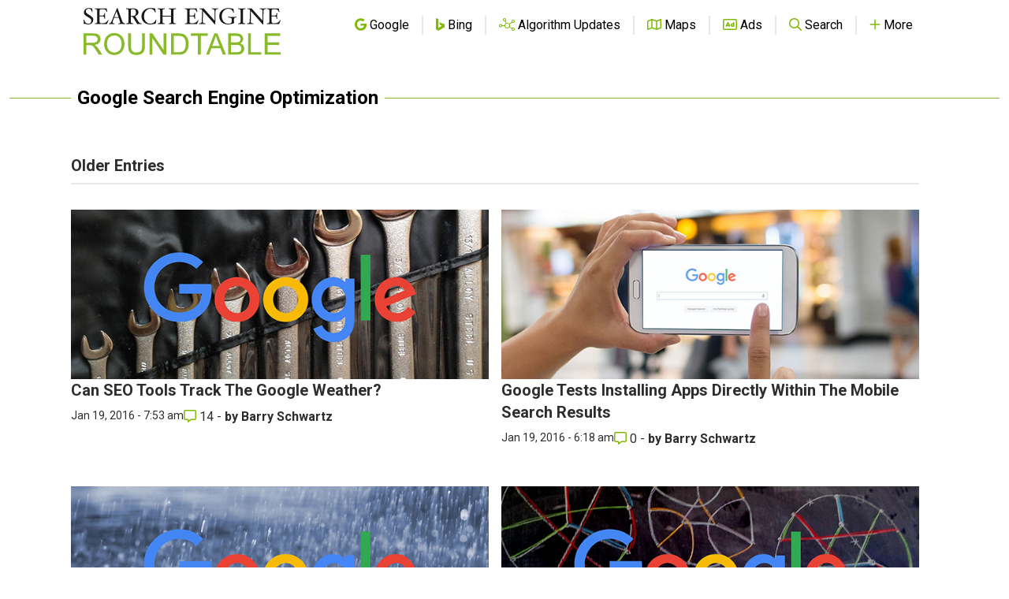

--- FILE ---
content_type: text/html; charset=utf-8
request_url: https://www.google.com/recaptcha/api2/aframe
body_size: 267
content:
<!DOCTYPE HTML><html><head><meta http-equiv="content-type" content="text/html; charset=UTF-8"></head><body><script nonce="3W5Thy96hFnvMUjvFCtTcw">/** Anti-fraud and anti-abuse applications only. See google.com/recaptcha */ try{var clients={'sodar':'https://pagead2.googlesyndication.com/pagead/sodar?'};window.addEventListener("message",function(a){try{if(a.source===window.parent){var b=JSON.parse(a.data);var c=clients[b['id']];if(c){var d=document.createElement('img');d.src=c+b['params']+'&rc='+(localStorage.getItem("rc::a")?sessionStorage.getItem("rc::b"):"");window.document.body.appendChild(d);sessionStorage.setItem("rc::e",parseInt(sessionStorage.getItem("rc::e")||0)+1);localStorage.setItem("rc::h",'1768747062323');}}}catch(b){}});window.parent.postMessage("_grecaptcha_ready", "*");}catch(b){}</script></body></html>